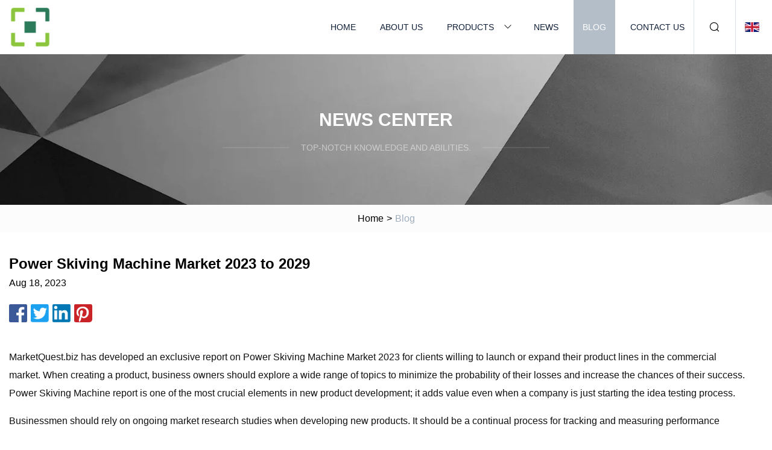

--- FILE ---
content_type: text/html; charset=utf-8
request_url: https://www.chiffons-et-breloques.com/blog/power-skiving-machine-market-2023-to-2029.htm
body_size: 4826
content:
<!doctype html>
<html lang="en">
<head>
<meta charset="utf-8" />
<title>Power Skiving Machine Market 2023 to 2029  | Wuxi Heat Sink Co.,Ltd</title>
<meta name="description" content="Power Skiving Machine Market 2023 to 2029 " />
<meta name="keywords" content="Power Skiving Machine Market 2023 to 2029 " />
<meta name="viewport" content="width=device-width, initial-scale=1.0" />
<meta name="application-name" content="Wuxi Heat Sink Co.,Ltd" />
<meta name="twitter:card" content="summary" />
<meta name="twitter:title" content="Power Skiving Machine Market 2023 to 2029  | Wuxi Heat Sink Co.,Ltd" />
<meta name="twitter:description" content="Power Skiving Machine Market 2023 to 2029 " />
<meta name="twitter:image" content="https://www.chiffons-et-breloques.com/uploadimg/logo65246.png" />
<meta http-equiv="X-UA-Compatible" content="IE=edge" />
<meta property="og:site_name" content="Wuxi Heat Sink Co.,Ltd" />
<meta property="og:type" content="article" />
<meta property="og:title" content="Power Skiving Machine Market 2023 to 2029  | Wuxi Heat Sink Co.,Ltd" />
<meta property="og:description" content="Power Skiving Machine Market 2023 to 2029 " />
<meta property="og:url" content="https://www.chiffons-et-breloques.com/blog/power-skiving-machine-market-2023-to-2029.htm" />
<meta property="og:image" content="https://www.chiffons-et-breloques.com/uploadimg/logo65246.png" />
<link href="https://www.chiffons-et-breloques.com/blog/power-skiving-machine-market-2023-to-2029.htm" rel="canonical" />
<link href="https://www.chiffons-et-breloques.com/themes/astra/toast.css" rel="stylesheet" />
<link href="https://www.chiffons-et-breloques.com/uploadimg/ico65246.png" rel="shortcut icon" type="image/x-icon" />
<link href="https://www.chiffons-et-breloques.com/themes/astra/grey/style.css" rel="stylesheet" />
<link href="https://www.chiffons-et-breloques.com/themes/astra/grey/page.css" rel="stylesheet" />
<script type="application/ld+json">
[{
"@context": "https://schema.org/",
"@type": "BreadcrumbList",
"itemListElement": [{
"@type": "ListItem",
"name": "Home",
"position": 1,
"item": "https://www.chiffons-et-breloques.com/blog/power-skiving-machine-market-2023-to-2029.htm/"},{
"@type": "ListItem",
"name": "Blog",
"position": 2,
"item": "https://www.chiffons-et-breloques.com/blog.htm"},{
"@type": "ListItem",
"name": "Power Skiving Machine Market 2023 to 2029 ",
"position": 3,
"item": "https://www.chiffons-et-breloques.com/blog/power-skiving-machine-market-2023-to-2029.htm"}]},{
"@context": "http://schema.org",
"@type": "NewsArticle",
"mainEntityOfPage": {
"@type": "WebPage",
"@id": "https://www.chiffons-et-breloques.com/blog/power-skiving-machine-market-2023-to-2029.htm"},
"headline": "Wuxi Heat Sink Co.,Ltd",
"image": {
"@type": "ImageObject",
"url": "https://www.chiffons-et-breloques.com"},
"datePublished": "",
"dateModified": "",
"author": {
"@type": "Organization",
"name": "Wuxi Heat Sink Co.,Ltd",
"url": "https://www.chiffons-et-breloques.com"},
"publisher": {
"@type": "Organization",
"name": "chiffons-et-breloques.com",
"logo": {
"@type": "ImageObject",
"url": "https://www.chiffons-et-breloques.com/uploadimg/logo65246.png"}},
"description": "Power Skiving Machine Market 2023 to 2029 "
}]
</script>
</head>
<body class="index">
<!-- header -->
<header>
  <div class="container">
    <div class="head-logo"><a href="https://www.chiffons-et-breloques.com/" title="Wuxi Heat Sink Co.,Ltd"><img src="/uploadimg/logo65246.png" width="70" height="70" alt="Wuxi Heat Sink Co.,Ltd"><span>Wuxi Heat Sink Co.,Ltd</span></a></div>
    <div class="menu-btn"><em></em><em></em><em></em></div>
    <div class="head-content">
      <nav class="nav">
        <ul>
          <li><a href="https://www.chiffons-et-breloques.com/">Home</a></li>
          <li><a href="https://www.chiffons-et-breloques.com/about-us.htm">About us</a></li>
          <li><a href="https://www.chiffons-et-breloques.com/products.htm">Products</a><em class="iconfont icon-xiangxia"></em>
            <ul class="submenu">
              <li><a href="https://www.chiffons-et-breloques.com/heat-sink.htm">Heat Sink</a></li>
              <li><a href="https://www.chiffons-et-breloques.com/skiving-machine.htm">Skiving Machine</a></li>
              <li><a href="https://www.chiffons-et-breloques.com/copper-heat-sink.htm">Copper Heat Sink</a></li>
              <li><a href="https://www.chiffons-et-breloques.com/aluminum-heat-sink.htm">Aluminum Heat Sink</a></li>
              <li><a href="https://www.chiffons-et-breloques.com/copper-skiving-machine.htm">Copper Skiving Machine</a></li>
              <li><a href="https://www.chiffons-et-breloques.com/aluminium-skiving-machine.htm">Aluminium Skiving Machine</a></li>
              <li><a href="https://www.chiffons-et-breloques.com/industrial-skiving-machine.htm">Industrial Skiving Machine</a></li>
              <li><a href="https://www.chiffons-et-breloques.com/curved-tooth-skiving-machine.htm">Curved Tooth Skiving Machine</a></li>
              <li><a href="https://www.chiffons-et-breloques.com/copper-aluminium-skiving-machine.htm">Copper Aluminium Skiving Machine</a></li>
              <li><a href="https://www.chiffons-et-breloques.com/high-density-tooth-skiving-machine.htm">High Density Tooth Skiving Machine</a></li>
            </ul>
          </li>
          <li><a href="https://www.chiffons-et-breloques.com/news.htm">News</a></li>
          <li class="active"><a href="https://www.chiffons-et-breloques.com/blog.htm">Blog</a></li>
          <li><a href="https://www.chiffons-et-breloques.com/contact-us.htm">Contact us</a></li>
        </ul>
      </nav>
      <div class="head-search"><em class="iconfont icon-sousuo"></em></div>
      <div class="search-input">
        <input type="text" placeholder="Keyword" id="txtSearch" autocomplete="off">
        <div class="search-btn" onclick="SearchProBtn()"><em class="iconfont icon-sousuo" aria-hidden="true"></em></div>
      </div>
      <div class="languagelist">
        <div title="Language" class="languagelist-icon"><span>Language</span></div>
        <div class="languagelist-drop"><span class="languagelist-arrow"></span>
          <ul class="languagelist-wrap">
                            <li class="languagelist-active"><a href="https://www.chiffons-et-breloques.com/blog/power-skiving-machine-market-2023-to-2029.htm"><img src="/themes/astra/images/language/en.png" width="24" height="16" alt="English" title="en">English </a></li>
                                    <li>
                                        <a href="https://fr.chiffons-et-breloques.com/blog/power-skiving-machine-market-2023-to-2029.htm">
                                            <img src="/themes/astra/images/language/fr.png" width="24" height="16" alt="Français" title="fr">
                                            Français
                                        </a>
                                    </li>
                                    <li>
                                        <a href="https://de.chiffons-et-breloques.com/blog/power-skiving-machine-market-2023-to-2029.htm">
                                            <img src="/themes/astra/images/language/de.png" width="24" height="16" alt="Deutsch" title="de">
                                            Deutsch
                                        </a>
                                    </li>
                                    <li>
                                        <a href="https://es.chiffons-et-breloques.com/blog/power-skiving-machine-market-2023-to-2029.htm">
                                            <img src="/themes/astra/images/language/es.png" width="24" height="16" alt="Español" title="es">
                                            Español
                                        </a>
                                    </li>
                                    <li>
                                        <a href="https://it.chiffons-et-breloques.com/blog/power-skiving-machine-market-2023-to-2029.htm">
                                            <img src="/themes/astra/images/language/it.png" width="24" height="16" alt="Italiano" title="it">
                                            Italiano
                                        </a>
                                    </li>
                                    <li>
                                        <a href="https://pt.chiffons-et-breloques.com/blog/power-skiving-machine-market-2023-to-2029.htm">
                                            <img src="/themes/astra/images/language/pt.png" width="24" height="16" alt="Português" title="pt">
                                            Português
                                        </a>
                                    </li>
                                    <li>
                                        <a href="https://ja.chiffons-et-breloques.com/blog/power-skiving-machine-market-2023-to-2029.htm"><img src="/themes/astra/images/language/ja.png" width="24" height="16" alt="日本語" title="ja"> 日本語</a>
                                    </li>
                                    <li>
                                        <a href="https://ko.chiffons-et-breloques.com/blog/power-skiving-machine-market-2023-to-2029.htm"><img src="/themes/astra/images/language/ko.png" width="24" height="16" alt="한국어" title="ko"> 한국어</a>
                                    </li>
                                    <li>
                                        <a href="https://ru.chiffons-et-breloques.com/blog/power-skiving-machine-market-2023-to-2029.htm"><img src="/themes/astra/images/language/ru.png" width="24" height="16" alt="Русский" title="ru"> Русский</a>
                                    </li>
                           
          </ul>
        </div>
      </div>
    </div>
  </div>
</header>
<main>
  <div class="inner-banner"><img src="/themes/astra/images/inner-banner.webp" alt="banner">
    <div class="inner-content">
      <div class="inner-title">News center</div>
      <div class="inner-des"><em></em><span>Top-notch knowledge and abilities.</span><em></em></div>
    </div>
  </div>
  <div class="page-breadcrumbs"><a href="https://www.chiffons-et-breloques.com/">Home</a> > <span>Blog</span></div>
  <div class="page-main page-news">
    <div class="container">
      <div class="page-content">
        <h1 class="newsdetails-title">Power Skiving Machine Market 2023 to 2029 </h1>
        <div class="newsdetails-date">Aug 18, 2023</div>
        <div class="sharewrap"></div>
        <div class="newsdetails-content">
          <article><p>MarketQuest.biz has developed an exclusive report on Power Skiving Machine Market 2023 for clients willing to launch or expand their product lines in the commercial market. When creating a product, business owners should explore a wide range of topics to minimize the probability of their losses and increase the chances of their success. Power Skiving Machine report is one of the most crucial elements in new product development; it adds value even when a company is just starting the idea testing process.</p><p>Businessmen should rely on ongoing market research studies when developing new products. It should be a continual process for tracking and measuring performance rather than a one-off study. Thus, our organization offer current market updates of the purchased reports to remain ahead in the market positioning.</p><p>The data we gather for the Power Skiving Machine report is qualified into quantitative, which is numerical and factual and qualitative, which is descriptive and observational. In the Power Skiving Machine market, the client would require both kinds of information. For instance, the client might look at different pricing tiers of other companies to develop their product pricing. The qualitative data can be used for gathering knowledge about several macro and micro factors governing market performance.</p><p><strong>For In-Depth Competitive Analysis, Read a Report: https://www.marketquest.biz/sample-request/162045</strong></p><p>The Power Skiving Machine report helps review target audiences for the new product and ensure it satisfies their needs. This procedure is the primary objective of new product testing research. Without the use of factual data and user insights, the launching of a new product often faces failures in the market. Many products and companies failed because insufficient market research was conducted at the outset. Before taking such a step, one must thoroughly comprehend their target audience and the major rivals. To prevent this, the Power Skiving Machine report will reveal adjustments needed before a product is finalized and released to the market. For this purpose, the key segments and significant players are listed below:</p><p><strong>Type Segment: </strong></p><p><strong>Application Segment: </strong></p><p><strong>Major Vendors: </strong></p><p><strong>To Know the Upcoming Trends and Industry Insights, Read Full Report: https://www.marketquest.biz/report/162045/global-power-skiving-machine-market-2023-by-manufacturers-regions-type-and-application-forecast-to-2029</strong></p><p>The Power Skiving Machine report is prepared based on the scope of the market segments. The content is ready through primary and secondary sources. Some preliminary data is gathered by interviewing potential customers in the Power Skiving Machine market. This strategy frequently yields the best responses since our analysts speak directly to the source. A focus group or one-on-one interview could be used for this. We choose the appropriate candidates for interviewing by utilizing the research scope formulated by our analysts or customized according to the clients.</p><p><strong>Export-Import Analysis</strong></p><p>Export-Import analysis is also provided in the final report and is usually combined along with trade map data for the following countries:</p><p>The trade map involves qualitative and quantitative data regarding the revenue and growth projections of each country mentioned in the report. Suppose a corporation already produces a product before its first foray into a foreign market. In that case, it should know whether the product is appropriate for export.</p><p><strong>Customization of the Report:</strong></p><p>This report can be customized to meet the client’s requirements. Please connect with our sales team (<a href="/cdn-cgi/l/email-protection" class="__cf_email__" data-cfemail="b4c7d5d8d1c7f4d9d5c6dfd1c0c5c1d1c7c09ad6ddce">[email&#160;protected]</a>), who will ensure that you get a report that suits your needs. You can also get in touch with our executives on +1-201-465-4211 to share your research requirements.</p><p><strong>Contact Us</strong>Mark StoneHead of Business Development<strong>Phone:</strong> +1-201-465-4211<strong>Email:</strong> <a href="/cdn-cgi/l/email-protection" class="__cf_email__" data-cfemail="0d7e6c61687e4d606c7f6668797c78687e79236f6477">[email&#160;protected]</a><strong>Web:</strong> www.marketquest.biz</p><p>You May Check Our Other Report @</p><p> https://www.innovations-i.com/release/911519.html</p><p> https://www.innovations-i.com/release/911518.html</p><p> https://www.innovations-i.com/release/911517.html</p><p> https://www.innovations-i.com/release/911516.html</p><p> https://www.innovations-i.com/release/911515.html</p><strong>For In-Depth Competitive Analysis, Read a Report: https://www.marketquest.biz/sample-request/162045</strong><strong>Type Segment: </strong><strong>Application Segment: </strong><strong>Major Vendors: </strong><strong>To Know the Upcoming Trends and Industry Insights, Read Full Report: https://www.marketquest.biz/report/162045/global-power-skiving-machine-market-2023-by-manufacturers-regions-type-and-application-forecast-to-2029</strong><strong>Export-Import Analysis</strong><strong>Customization of the Report:</strong><strong>Contact Us</strong><strong>Phone:</strong><strong>Email:</strong><strong>Web:</strong></article>
        </div>
        <div class="pagelink">
          <div class="pagelink-item"><a href="/blog/anca-granted-patent-for-temperature-control-technique.htm" title="ANCA granted patent for temperature control technique "><em></em><span>Previers</span></a></div>
          <div class="backlist"><a href="/blog.htm"><em class="iconfont icon-caidan"></em><span>Back to list</span></a></div>
          <div class="pagelink-item"><a href="/blog/star-su-showcases-louis-blet-tooling-at-upcoming-trade-show.htm" title="Star SU showcases Louis Bélet tooling at upcoming trade show "><em></em><span>Next</span></a></div>
        </div>
      </div>
    </div>
  </div>
</main>
  
<!-- footer -->
<footer>
  <div class="container">
    <div class="foot-item">
      <div class="foot-title">Navigation</div>
      <ul>
        <li><a href="https://www.chiffons-et-breloques.com/">Home</a></li>
        <li><a href="https://www.chiffons-et-breloques.com/about-us.htm">About us</a></li>
        <li><a href="https://www.chiffons-et-breloques.com/products.htm">Products</a></li>
        <li><a href="https://www.chiffons-et-breloques.com/news.htm">News</a></li>
        <li><a href="https://www.chiffons-et-breloques.com/blog.htm">Blog</a></li>
        <li><a href="https://www.chiffons-et-breloques.com/contact-us.htm">Contact us</a></li>
        <li><a href="https://www.chiffons-et-breloques.com/sitemap.xml">Sitemap</a></li>
        <li><a href="https://www.chiffons-et-breloques.com/privacy-policy.htm">Privacy Policy</a></li>
      </ul>
    </div>
    <div class="foot-item foot-company">
      <div class="foot-title">Partner company</div>
      <ul>
<li><a href="https://www.chinasteelplates.com/shipbuilding-steel-plate/ccs-shipbuilding-steel-plate/c.html" target="_blank">China CCS AH36 DH36 steel manufacturers</a></li><li><a href="https://www.allshinemarine.net/pontoon-boat/sport-yacht/" target="_blank">Customized Sport Yacht</a></li><li><a href="https://www.cklaser-gz.com/co2-laser-engraver/best-co2-laser-engraving-machine.html" target="_blank">best co2 laser machine</a></li><li><a href="https://www.liertech.com/" target="_blank">Qingdao Lier industry and trade Co., LTD</a></li><li><a href="https://www.steelbrisk.com/" target="_blank">Hollow Section</a></li><li><a href="https://www.jthycasting.com/" target="_blank">Shanxi Jintai Hongye Casting&Forging&Manhinery Co., Ltd.</a></li><li><a href="https://www.aochenindustries.com/wpc-spc/wpc-floor/splicing-plastic-wood-floor-extrusion.html" target="_blank">plastic mat for sale</a></li><li><a href="https://www.goshrinkproducts.com/" target="_blank">Shrink Film</a></li>      </ul>
    </div>
    <div class="foot-share"><a href="https://www.chiffons-et-breloques.com/" rel="nofollow" title="facebook"><em class="iconfont icon-facebook"></em></a><a href="https://www.chiffons-et-breloques.com/" rel="nofollow" title="linkedin"><em class="iconfont icon-linkedin"></em></a><a href="https://www.chiffons-et-breloques.com/" rel="nofollow" title="twitter"><em class="iconfont icon-twitter-fill"></em></a><a href="https://www.chiffons-et-breloques.com/" rel="nofollow" title="youtube"><em class="iconfont icon-youtube"></em></a><a href="https://www.chiffons-et-breloques.com/" rel="nofollow" title="instagram"><em class="iconfont icon-instagram"></em></a><a href="https://www.chiffons-et-breloques.com/" rel="nofollow" title="TikTok"><em class="iconfont icon-icon_TikTok"></em></a></div>
    <div class="foot-copyright">
      <p>Copyright &copy; chiffons-et-breloques.com, all rights reserved.&nbsp;&nbsp;&nbsp;<a href="/cdn-cgi/l/email-protection#f9959c9cb99a91909f9f96978ad49c8dd49b8b9c9596888c9c8ad79a9694" target="_blank"><span class="__cf_email__" data-cfemail="d9b5bcbc99bab1b0bfbfb6b7aaf4bcadf4bbabbcb5b6a8acbcaaf7bab6b4">[email&#160;protected]</span></a></p>
    </div>
  </div>
  <div class="gotop"><span>TOP</span></div>
</footer>
 
<!-- script --> 
<script data-cfasync="false" src="/cdn-cgi/scripts/5c5dd728/cloudflare-static/email-decode.min.js"></script><script src="https://www.chiffons-et-breloques.com/themes/astra/js/jquery3.6.1.js"></script>
<script src="https://www.chiffons-et-breloques.com/themes/astra/js/vanilla-lazyload.js"></script>
<script src="https://www.chiffons-et-breloques.com/themes/astra/js/style.js"></script>
<script src="https://www.chiffons-et-breloques.com/themes/astra/js/page.js"></script>
<script src="https://www.chiffons-et-breloques.com/themes/astra/js/toast.js"></script>
<script src="https://www.chiffons-et-breloques.com/themes/astra/js/share.js"></script>
<script src="https://platform-api.sharethis.com/js/sharethis.js#property=5eec0fd89a302d0012ac463a&product=sop" type="text/javascript" async></script>
<script type="text/javascript" src="//info.53hu.net/traffic.js?id=08a984h6ak"></script>
<script defer src="https://static.cloudflareinsights.com/beacon.min.js/vcd15cbe7772f49c399c6a5babf22c1241717689176015" integrity="sha512-ZpsOmlRQV6y907TI0dKBHq9Md29nnaEIPlkf84rnaERnq6zvWvPUqr2ft8M1aS28oN72PdrCzSjY4U6VaAw1EQ==" data-cf-beacon='{"version":"2024.11.0","token":"683e15676ddb46489eabd5f16b587c57","r":1,"server_timing":{"name":{"cfCacheStatus":true,"cfEdge":true,"cfExtPri":true,"cfL4":true,"cfOrigin":true,"cfSpeedBrain":true},"location_startswith":null}}' crossorigin="anonymous"></script>
</body>
</html>


--- FILE ---
content_type: application/javascript
request_url: https://www.chiffons-et-breloques.com/themes/astra/js/style.js
body_size: 1255
content:
// isMob
function isMob() {
  if ($(window).width() <= 1024) {
    return true;
  } else {
    return false;
  }
}

// ios
function isIos() {
  if (/(iPhone|iPad|iPod|iOS)/i.test(navigator.userAgent)) {
    return true;
  } else {
    return false;
  }
}

// lazy img
function callback_loaded(el) {
  if (el.getAttribute('data-src')) {
    el.parentNode.classList.add('lazy-loaded');
  }
}

window.addEventListener('DOMContentLoaded', function () {
  var elements = document.querySelectorAll('.lazy');
  if (typeof LazyLoad === 'function') {
    var lazyLoadInstance = new LazyLoad({
      elements_selector: '.lazy',
      callback_loaded: callback_loaded
    });
    window.ll = lazyLoadInstance;
  }
});

// header act
function headerAct() {
  $(window).on("scroll", function () {
    if ($(window).scrollTop() >= 80) {
      $('header').addClass('act');
    } else {
      $('header').removeClass('act');
    }
  });
}
headerAct();

// gotop
function gotop() {
  $(window).on("scroll", function () {
    if ($(window).scrollTop() >= 200) {
      $('.gotop').addClass('act');
    } else {
      $('.gotop').removeClass('act');
    }
  });

  $('.gotop').on('click', function () {
    $('html, body').stop().animate({
      scrollTop: 0
    })
  })
}
gotop();

function navliMouse() {
  $('nav>ul>li').hover(function () {
    $(this).addClass('act');
  }, function () {
    $(this).removeClass('act');
  })
}

function navliSubmenu() {
  $('.nav>ul>li>em').click(function () {
    $(this).next('.submenu').slideToggle();
    $(this).parents('li').toggleClass('act');
  })
}
if (!isMob()) {
  // navliMouse();
} else {
  navliSubmenu();
}

// search
function headerSearch() {
  $('.head-search').click(function () {
    $('.search-input').toggleClass('active');
  })
}
if (!isMob()) {
  headerSearch();
}

function menubBtnNav() {
  $('.menu-btn').click(function () {
    $(this).toggleClass('m-act');
    $('.head-content').toggleClass('active');
    $('body').toggleClass('is-act')
  })
}
menubBtnNav();


function language() {
  if ($(".languagelist").length) {
    if ($(".languagelist-wrap li").length > 10) {
      $(".languagelist-drop").addClass("languagelist-flex")
    }

    $('.languagelist-wrap li img').each(function () {
      if ($(this).attr('title') == $('html').attr('lang')) {
        const imgurl = 'url(/themes/astra/images/language/' + $(this).attr('title') + '.webp)';
        $('.languagelist-icon').css('background-image', imgurl);
      }
    })

    $(".languagelist-icon").on("click", function (e) {
      e.stopPropagation();
      $(".languagelist-drop").css({
        transform: ""
      });
      $(".languagelist-arrow").css({
        left: ""
      });
      var dropLeft = Math.ceil($(".languagelist-drop").offset().left);
      var languagelistLeft = Math.ceil($(".languagelist").offset().left);
      var dropTranslateX = Math.ceil($(".languagelist-drop").css("transform").replace(/[^0-9\-,.]/g, "").split(",")[4]);
      var dropWidth = Math.ceil($(".languagelist-drop").width());
      var docWidth = Math.ceil($(window).width());
      if (dropLeft < 0) {
        $(".languagelist-drop").css({
          transform: "translateX(" + (dropTranslateX - dropLeft + 8) + "px)"
        });
        $(".languagelist-arrow").css({
          left: languagelistLeft + 9
        })
      }
      if (docWidth - dropWidth < dropLeft) {
        var beyond = dropLeft - (docWidth - dropWidth);
        $(".languagelist-drop").css({
          transform: "translateX(" + (dropTranslateX - beyond - 8) + "px)"
        });
        var newDropLeft = Math.ceil($(".languagelist-drop").offset().left);
        $(".languagelist-arrow").css({
          left: languagelistLeft - newDropLeft + 9
        })
      }
      $(".languagelist-drop").toggleClass("active")
    });
    document.addEventListener("click", function (e) {
      var e = e || window.event;
      var elem = e.target || e.srcElement;
      while (elem) {
        if (elem.className && elem.className == "languagelist") {
          return
        }
        elem = elem.parentNode
      }
      $(".languagelist-drop").removeClass("active")
    })
  }
}
language();

if (isMob()) {
  $('.head-logo').after($('.languagelist'));
  $('.nav').before($('.search-input'));
}

if (isIos()) {
  $('header .head-content').css('padding-bottom', '150px');
}

function noImages() {
  $('.homehotsale-list img, .homeproducts-img img, .prolist .img img, .pro-list img, .newslist-img img').each(function () {
    if ($(this).attr('data-src') == '') {
      $(this).attr('data-src', '/themes/astra/images/noimages.webp');
      $(this).parents('.newslist-img').addClass('lazy-loaded');
    }
  })
}
noImages();

function SearchProBtn() {
  var searchVal = $('#txtSearch').val();
  if (searchVal == '') {
    toastr.warning('Please enter content, the input box is empty!');
    return false;
  } else {
    window.location.href = '/search.htm?q=' + searchVal;
  }
}

$("#txtSearch").keypress(function (even) {
  if (even.which == 13) {
    SearchProBtn();
  }
});


window.onload = function () {
  var videoImg = document.querySelectorAll('.home-hotsale .homehotsale-list li .img, .homeproducts-img, .prolist li .img,.pro-list li .img');
  for (let i = 0; i < videoImg.length; i++) {
    videoImg[i].style.height = videoImg[i].offsetWidth + 'px'
  }
}